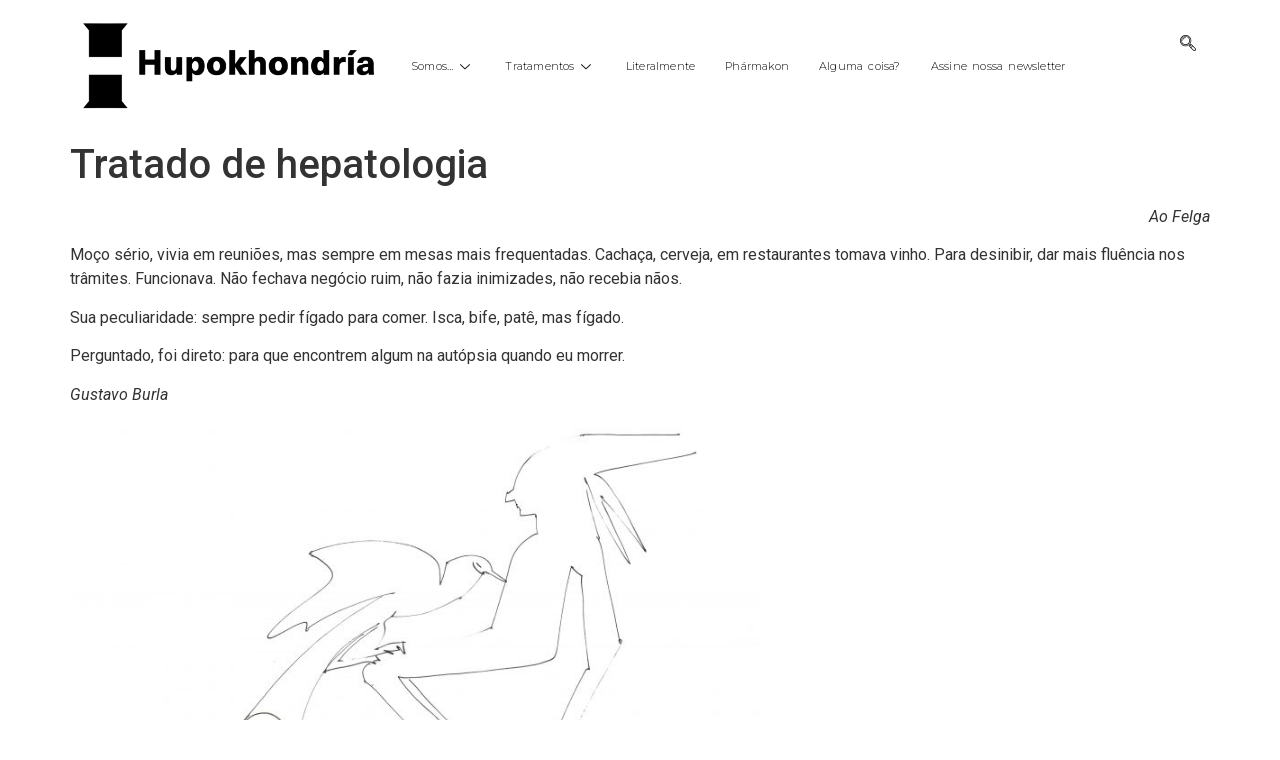

--- FILE ---
content_type: text/html; charset=UTF-8
request_url: https://hupokhondria.com/2019/02/18/tratado-de-hepatologia/
body_size: 10247
content:

<!DOCTYPE html>
<html lang="pt-BR">

<head>
	<meta charset="UTF-8">
	<meta name="viewport" content="width=device-width, initial-scale=1.0" />
		<title>Tratado de hepatologia &#8211; Hupokhondría</title>
<meta name='robots' content='max-image-preview:large' />
	<style>img:is([sizes="auto" i], [sizes^="auto," i]) { contain-intrinsic-size: 3000px 1500px }</style>
	<link rel="alternate" type="application/rss+xml" title="Feed para Hupokhondría &raquo;" href="https://hupokhondria.com/feed/" />
<link rel="alternate" type="application/rss+xml" title="Feed de comentários para Hupokhondría &raquo;" href="https://hupokhondria.com/comments/feed/" />
		<!-- This site uses the Google Analytics by ExactMetrics plugin v8.5.3 - Using Analytics tracking - https://www.exactmetrics.com/ -->
		<!-- Note: ExactMetrics is not currently configured on this site. The site owner needs to authenticate with Google Analytics in the ExactMetrics settings panel. -->
					<!-- No tracking code set -->
				<!-- / Google Analytics by ExactMetrics -->
		<script>
window._wpemojiSettings = {"baseUrl":"https:\/\/s.w.org\/images\/core\/emoji\/15.0.3\/72x72\/","ext":".png","svgUrl":"https:\/\/s.w.org\/images\/core\/emoji\/15.0.3\/svg\/","svgExt":".svg","source":{"concatemoji":"https:\/\/hupokhondria.com\/wp-includes\/js\/wp-emoji-release.min.js?ver=6.7.4"}};
/*! This file is auto-generated */
!function(i,n){var o,s,e;function c(e){try{var t={supportTests:e,timestamp:(new Date).valueOf()};sessionStorage.setItem(o,JSON.stringify(t))}catch(e){}}function p(e,t,n){e.clearRect(0,0,e.canvas.width,e.canvas.height),e.fillText(t,0,0);var t=new Uint32Array(e.getImageData(0,0,e.canvas.width,e.canvas.height).data),r=(e.clearRect(0,0,e.canvas.width,e.canvas.height),e.fillText(n,0,0),new Uint32Array(e.getImageData(0,0,e.canvas.width,e.canvas.height).data));return t.every(function(e,t){return e===r[t]})}function u(e,t,n){switch(t){case"flag":return n(e,"\ud83c\udff3\ufe0f\u200d\u26a7\ufe0f","\ud83c\udff3\ufe0f\u200b\u26a7\ufe0f")?!1:!n(e,"\ud83c\uddfa\ud83c\uddf3","\ud83c\uddfa\u200b\ud83c\uddf3")&&!n(e,"\ud83c\udff4\udb40\udc67\udb40\udc62\udb40\udc65\udb40\udc6e\udb40\udc67\udb40\udc7f","\ud83c\udff4\u200b\udb40\udc67\u200b\udb40\udc62\u200b\udb40\udc65\u200b\udb40\udc6e\u200b\udb40\udc67\u200b\udb40\udc7f");case"emoji":return!n(e,"\ud83d\udc26\u200d\u2b1b","\ud83d\udc26\u200b\u2b1b")}return!1}function f(e,t,n){var r="undefined"!=typeof WorkerGlobalScope&&self instanceof WorkerGlobalScope?new OffscreenCanvas(300,150):i.createElement("canvas"),a=r.getContext("2d",{willReadFrequently:!0}),o=(a.textBaseline="top",a.font="600 32px Arial",{});return e.forEach(function(e){o[e]=t(a,e,n)}),o}function t(e){var t=i.createElement("script");t.src=e,t.defer=!0,i.head.appendChild(t)}"undefined"!=typeof Promise&&(o="wpEmojiSettingsSupports",s=["flag","emoji"],n.supports={everything:!0,everythingExceptFlag:!0},e=new Promise(function(e){i.addEventListener("DOMContentLoaded",e,{once:!0})}),new Promise(function(t){var n=function(){try{var e=JSON.parse(sessionStorage.getItem(o));if("object"==typeof e&&"number"==typeof e.timestamp&&(new Date).valueOf()<e.timestamp+604800&&"object"==typeof e.supportTests)return e.supportTests}catch(e){}return null}();if(!n){if("undefined"!=typeof Worker&&"undefined"!=typeof OffscreenCanvas&&"undefined"!=typeof URL&&URL.createObjectURL&&"undefined"!=typeof Blob)try{var e="postMessage("+f.toString()+"("+[JSON.stringify(s),u.toString(),p.toString()].join(",")+"));",r=new Blob([e],{type:"text/javascript"}),a=new Worker(URL.createObjectURL(r),{name:"wpTestEmojiSupports"});return void(a.onmessage=function(e){c(n=e.data),a.terminate(),t(n)})}catch(e){}c(n=f(s,u,p))}t(n)}).then(function(e){for(var t in e)n.supports[t]=e[t],n.supports.everything=n.supports.everything&&n.supports[t],"flag"!==t&&(n.supports.everythingExceptFlag=n.supports.everythingExceptFlag&&n.supports[t]);n.supports.everythingExceptFlag=n.supports.everythingExceptFlag&&!n.supports.flag,n.DOMReady=!1,n.readyCallback=function(){n.DOMReady=!0}}).then(function(){return e}).then(function(){var e;n.supports.everything||(n.readyCallback(),(e=n.source||{}).concatemoji?t(e.concatemoji):e.wpemoji&&e.twemoji&&(t(e.twemoji),t(e.wpemoji)))}))}((window,document),window._wpemojiSettings);
</script>

<link rel='stylesheet' id='elementor-frontend-css' href='https://hupokhondria.com/wp-content/plugins/elementor/assets/css/frontend.min.css?ver=3.26.3' media='all' />
<link rel='stylesheet' id='elementor-post-3643-css' href='https://hupokhondria.com/wp-content/uploads/elementor/css/post-3643.css?ver=1767746728' media='all' />
<link rel='stylesheet' id='elementor-post-3656-css' href='https://hupokhondria.com/wp-content/uploads/elementor/css/post-3656.css?ver=1767746728' media='all' />
<style id='wp-emoji-styles-inline-css'>

	img.wp-smiley, img.emoji {
		display: inline !important;
		border: none !important;
		box-shadow: none !important;
		height: 1em !important;
		width: 1em !important;
		margin: 0 0.07em !important;
		vertical-align: -0.1em !important;
		background: none !important;
		padding: 0 !important;
	}
</style>
<link rel='stylesheet' id='wp-block-library-css' href='https://hupokhondria.com/wp-includes/css/dist/block-library/style.min.css?ver=6.7.4' media='all' />
<style id='global-styles-inline-css'>
:root{--wp--preset--aspect-ratio--square: 1;--wp--preset--aspect-ratio--4-3: 4/3;--wp--preset--aspect-ratio--3-4: 3/4;--wp--preset--aspect-ratio--3-2: 3/2;--wp--preset--aspect-ratio--2-3: 2/3;--wp--preset--aspect-ratio--16-9: 16/9;--wp--preset--aspect-ratio--9-16: 9/16;--wp--preset--color--black: #000000;--wp--preset--color--cyan-bluish-gray: #abb8c3;--wp--preset--color--white: #ffffff;--wp--preset--color--pale-pink: #f78da7;--wp--preset--color--vivid-red: #cf2e2e;--wp--preset--color--luminous-vivid-orange: #ff6900;--wp--preset--color--luminous-vivid-amber: #fcb900;--wp--preset--color--light-green-cyan: #7bdcb5;--wp--preset--color--vivid-green-cyan: #00d084;--wp--preset--color--pale-cyan-blue: #8ed1fc;--wp--preset--color--vivid-cyan-blue: #0693e3;--wp--preset--color--vivid-purple: #9b51e0;--wp--preset--gradient--vivid-cyan-blue-to-vivid-purple: linear-gradient(135deg,rgba(6,147,227,1) 0%,rgb(155,81,224) 100%);--wp--preset--gradient--light-green-cyan-to-vivid-green-cyan: linear-gradient(135deg,rgb(122,220,180) 0%,rgb(0,208,130) 100%);--wp--preset--gradient--luminous-vivid-amber-to-luminous-vivid-orange: linear-gradient(135deg,rgba(252,185,0,1) 0%,rgba(255,105,0,1) 100%);--wp--preset--gradient--luminous-vivid-orange-to-vivid-red: linear-gradient(135deg,rgba(255,105,0,1) 0%,rgb(207,46,46) 100%);--wp--preset--gradient--very-light-gray-to-cyan-bluish-gray: linear-gradient(135deg,rgb(238,238,238) 0%,rgb(169,184,195) 100%);--wp--preset--gradient--cool-to-warm-spectrum: linear-gradient(135deg,rgb(74,234,220) 0%,rgb(151,120,209) 20%,rgb(207,42,186) 40%,rgb(238,44,130) 60%,rgb(251,105,98) 80%,rgb(254,248,76) 100%);--wp--preset--gradient--blush-light-purple: linear-gradient(135deg,rgb(255,206,236) 0%,rgb(152,150,240) 100%);--wp--preset--gradient--blush-bordeaux: linear-gradient(135deg,rgb(254,205,165) 0%,rgb(254,45,45) 50%,rgb(107,0,62) 100%);--wp--preset--gradient--luminous-dusk: linear-gradient(135deg,rgb(255,203,112) 0%,rgb(199,81,192) 50%,rgb(65,88,208) 100%);--wp--preset--gradient--pale-ocean: linear-gradient(135deg,rgb(255,245,203) 0%,rgb(182,227,212) 50%,rgb(51,167,181) 100%);--wp--preset--gradient--electric-grass: linear-gradient(135deg,rgb(202,248,128) 0%,rgb(113,206,126) 100%);--wp--preset--gradient--midnight: linear-gradient(135deg,rgb(2,3,129) 0%,rgb(40,116,252) 100%);--wp--preset--font-size--small: 13px;--wp--preset--font-size--medium: 20px;--wp--preset--font-size--large: 36px;--wp--preset--font-size--x-large: 42px;--wp--preset--spacing--20: 0.44rem;--wp--preset--spacing--30: 0.67rem;--wp--preset--spacing--40: 1rem;--wp--preset--spacing--50: 1.5rem;--wp--preset--spacing--60: 2.25rem;--wp--preset--spacing--70: 3.38rem;--wp--preset--spacing--80: 5.06rem;--wp--preset--shadow--natural: 6px 6px 9px rgba(0, 0, 0, 0.2);--wp--preset--shadow--deep: 12px 12px 50px rgba(0, 0, 0, 0.4);--wp--preset--shadow--sharp: 6px 6px 0px rgba(0, 0, 0, 0.2);--wp--preset--shadow--outlined: 6px 6px 0px -3px rgba(255, 255, 255, 1), 6px 6px rgba(0, 0, 0, 1);--wp--preset--shadow--crisp: 6px 6px 0px rgba(0, 0, 0, 1);}:root { --wp--style--global--content-size: 800px;--wp--style--global--wide-size: 1200px; }:where(body) { margin: 0; }.wp-site-blocks > .alignleft { float: left; margin-right: 2em; }.wp-site-blocks > .alignright { float: right; margin-left: 2em; }.wp-site-blocks > .aligncenter { justify-content: center; margin-left: auto; margin-right: auto; }:where(.wp-site-blocks) > * { margin-block-start: 24px; margin-block-end: 0; }:where(.wp-site-blocks) > :first-child { margin-block-start: 0; }:where(.wp-site-blocks) > :last-child { margin-block-end: 0; }:root { --wp--style--block-gap: 24px; }:root :where(.is-layout-flow) > :first-child{margin-block-start: 0;}:root :where(.is-layout-flow) > :last-child{margin-block-end: 0;}:root :where(.is-layout-flow) > *{margin-block-start: 24px;margin-block-end: 0;}:root :where(.is-layout-constrained) > :first-child{margin-block-start: 0;}:root :where(.is-layout-constrained) > :last-child{margin-block-end: 0;}:root :where(.is-layout-constrained) > *{margin-block-start: 24px;margin-block-end: 0;}:root :where(.is-layout-flex){gap: 24px;}:root :where(.is-layout-grid){gap: 24px;}.is-layout-flow > .alignleft{float: left;margin-inline-start: 0;margin-inline-end: 2em;}.is-layout-flow > .alignright{float: right;margin-inline-start: 2em;margin-inline-end: 0;}.is-layout-flow > .aligncenter{margin-left: auto !important;margin-right: auto !important;}.is-layout-constrained > .alignleft{float: left;margin-inline-start: 0;margin-inline-end: 2em;}.is-layout-constrained > .alignright{float: right;margin-inline-start: 2em;margin-inline-end: 0;}.is-layout-constrained > .aligncenter{margin-left: auto !important;margin-right: auto !important;}.is-layout-constrained > :where(:not(.alignleft):not(.alignright):not(.alignfull)){max-width: var(--wp--style--global--content-size);margin-left: auto !important;margin-right: auto !important;}.is-layout-constrained > .alignwide{max-width: var(--wp--style--global--wide-size);}body .is-layout-flex{display: flex;}.is-layout-flex{flex-wrap: wrap;align-items: center;}.is-layout-flex > :is(*, div){margin: 0;}body .is-layout-grid{display: grid;}.is-layout-grid > :is(*, div){margin: 0;}body{padding-top: 0px;padding-right: 0px;padding-bottom: 0px;padding-left: 0px;}a:where(:not(.wp-element-button)){text-decoration: underline;}:root :where(.wp-element-button, .wp-block-button__link){background-color: #32373c;border-width: 0;color: #fff;font-family: inherit;font-size: inherit;line-height: inherit;padding: calc(0.667em + 2px) calc(1.333em + 2px);text-decoration: none;}.has-black-color{color: var(--wp--preset--color--black) !important;}.has-cyan-bluish-gray-color{color: var(--wp--preset--color--cyan-bluish-gray) !important;}.has-white-color{color: var(--wp--preset--color--white) !important;}.has-pale-pink-color{color: var(--wp--preset--color--pale-pink) !important;}.has-vivid-red-color{color: var(--wp--preset--color--vivid-red) !important;}.has-luminous-vivid-orange-color{color: var(--wp--preset--color--luminous-vivid-orange) !important;}.has-luminous-vivid-amber-color{color: var(--wp--preset--color--luminous-vivid-amber) !important;}.has-light-green-cyan-color{color: var(--wp--preset--color--light-green-cyan) !important;}.has-vivid-green-cyan-color{color: var(--wp--preset--color--vivid-green-cyan) !important;}.has-pale-cyan-blue-color{color: var(--wp--preset--color--pale-cyan-blue) !important;}.has-vivid-cyan-blue-color{color: var(--wp--preset--color--vivid-cyan-blue) !important;}.has-vivid-purple-color{color: var(--wp--preset--color--vivid-purple) !important;}.has-black-background-color{background-color: var(--wp--preset--color--black) !important;}.has-cyan-bluish-gray-background-color{background-color: var(--wp--preset--color--cyan-bluish-gray) !important;}.has-white-background-color{background-color: var(--wp--preset--color--white) !important;}.has-pale-pink-background-color{background-color: var(--wp--preset--color--pale-pink) !important;}.has-vivid-red-background-color{background-color: var(--wp--preset--color--vivid-red) !important;}.has-luminous-vivid-orange-background-color{background-color: var(--wp--preset--color--luminous-vivid-orange) !important;}.has-luminous-vivid-amber-background-color{background-color: var(--wp--preset--color--luminous-vivid-amber) !important;}.has-light-green-cyan-background-color{background-color: var(--wp--preset--color--light-green-cyan) !important;}.has-vivid-green-cyan-background-color{background-color: var(--wp--preset--color--vivid-green-cyan) !important;}.has-pale-cyan-blue-background-color{background-color: var(--wp--preset--color--pale-cyan-blue) !important;}.has-vivid-cyan-blue-background-color{background-color: var(--wp--preset--color--vivid-cyan-blue) !important;}.has-vivid-purple-background-color{background-color: var(--wp--preset--color--vivid-purple) !important;}.has-black-border-color{border-color: var(--wp--preset--color--black) !important;}.has-cyan-bluish-gray-border-color{border-color: var(--wp--preset--color--cyan-bluish-gray) !important;}.has-white-border-color{border-color: var(--wp--preset--color--white) !important;}.has-pale-pink-border-color{border-color: var(--wp--preset--color--pale-pink) !important;}.has-vivid-red-border-color{border-color: var(--wp--preset--color--vivid-red) !important;}.has-luminous-vivid-orange-border-color{border-color: var(--wp--preset--color--luminous-vivid-orange) !important;}.has-luminous-vivid-amber-border-color{border-color: var(--wp--preset--color--luminous-vivid-amber) !important;}.has-light-green-cyan-border-color{border-color: var(--wp--preset--color--light-green-cyan) !important;}.has-vivid-green-cyan-border-color{border-color: var(--wp--preset--color--vivid-green-cyan) !important;}.has-pale-cyan-blue-border-color{border-color: var(--wp--preset--color--pale-cyan-blue) !important;}.has-vivid-cyan-blue-border-color{border-color: var(--wp--preset--color--vivid-cyan-blue) !important;}.has-vivid-purple-border-color{border-color: var(--wp--preset--color--vivid-purple) !important;}.has-vivid-cyan-blue-to-vivid-purple-gradient-background{background: var(--wp--preset--gradient--vivid-cyan-blue-to-vivid-purple) !important;}.has-light-green-cyan-to-vivid-green-cyan-gradient-background{background: var(--wp--preset--gradient--light-green-cyan-to-vivid-green-cyan) !important;}.has-luminous-vivid-amber-to-luminous-vivid-orange-gradient-background{background: var(--wp--preset--gradient--luminous-vivid-amber-to-luminous-vivid-orange) !important;}.has-luminous-vivid-orange-to-vivid-red-gradient-background{background: var(--wp--preset--gradient--luminous-vivid-orange-to-vivid-red) !important;}.has-very-light-gray-to-cyan-bluish-gray-gradient-background{background: var(--wp--preset--gradient--very-light-gray-to-cyan-bluish-gray) !important;}.has-cool-to-warm-spectrum-gradient-background{background: var(--wp--preset--gradient--cool-to-warm-spectrum) !important;}.has-blush-light-purple-gradient-background{background: var(--wp--preset--gradient--blush-light-purple) !important;}.has-blush-bordeaux-gradient-background{background: var(--wp--preset--gradient--blush-bordeaux) !important;}.has-luminous-dusk-gradient-background{background: var(--wp--preset--gradient--luminous-dusk) !important;}.has-pale-ocean-gradient-background{background: var(--wp--preset--gradient--pale-ocean) !important;}.has-electric-grass-gradient-background{background: var(--wp--preset--gradient--electric-grass) !important;}.has-midnight-gradient-background{background: var(--wp--preset--gradient--midnight) !important;}.has-small-font-size{font-size: var(--wp--preset--font-size--small) !important;}.has-medium-font-size{font-size: var(--wp--preset--font-size--medium) !important;}.has-large-font-size{font-size: var(--wp--preset--font-size--large) !important;}.has-x-large-font-size{font-size: var(--wp--preset--font-size--x-large) !important;}
:root :where(.wp-block-pullquote){font-size: 1.5em;line-height: 1.6;}
</style>
<link rel='stylesheet' id='hello-elementor-css' href='https://hupokhondria.com/wp-content/themes/hello-elementor/style.min.css?ver=3.3.0' media='all' />
<link rel='stylesheet' id='hello-elementor-theme-style-css' href='https://hupokhondria.com/wp-content/themes/hello-elementor/theme.min.css?ver=3.3.0' media='all' />
<link rel='stylesheet' id='hello-elementor-header-footer-css' href='https://hupokhondria.com/wp-content/themes/hello-elementor/header-footer.min.css?ver=3.3.0' media='all' />
<link rel='stylesheet' id='elementor-post-3628-css' href='https://hupokhondria.com/wp-content/uploads/elementor/css/post-3628.css?ver=1767746728' media='all' />
<link rel='stylesheet' id='ekit-widget-styles-css' href='https://hupokhondria.com/wp-content/plugins/elementskit-lite/widgets/init/assets/css/widget-styles.css?ver=3.5.2' media='all' />
<link rel='stylesheet' id='ekit-responsive-css' href='https://hupokhondria.com/wp-content/plugins/elementskit-lite/widgets/init/assets/css/responsive.css?ver=3.5.2' media='all' />
<link rel='stylesheet' id='ecs-styles-css' href='https://hupokhondria.com/wp-content/plugins/ele-custom-skin/assets/css/ecs-style.css?ver=3.1.9' media='all' />
<link rel='stylesheet' id='google-fonts-1-css' href='https://fonts.googleapis.com/css?family=Montserrat%3A100%2C100italic%2C200%2C200italic%2C300%2C300italic%2C400%2C400italic%2C500%2C500italic%2C600%2C600italic%2C700%2C700italic%2C800%2C800italic%2C900%2C900italic%7CPoppins%3A100%2C100italic%2C200%2C200italic%2C300%2C300italic%2C400%2C400italic%2C500%2C500italic%2C600%2C600italic%2C700%2C700italic%2C800%2C800italic%2C900%2C900italic%7CRoboto%3A100%2C100italic%2C200%2C200italic%2C300%2C300italic%2C400%2C400italic%2C500%2C500italic%2C600%2C600italic%2C700%2C700italic%2C800%2C800italic%2C900%2C900italic&#038;display=swap&#038;ver=6.7.4' media='all' />
<link rel='stylesheet' id='elementor-icons-ekiticons-css' href='https://hupokhondria.com/wp-content/plugins/elementskit-lite/modules/elementskit-icon-pack/assets/css/ekiticons.css?ver=3.5.2' media='all' />
<link rel="preconnect" href="https://fonts.gstatic.com/" crossorigin><script src="https://hupokhondria.com/wp-includes/js/jquery/jquery.min.js?ver=3.7.1" id="jquery-core-js"></script>
<script src="https://hupokhondria.com/wp-includes/js/jquery/jquery-migrate.min.js?ver=3.4.1" id="jquery-migrate-js"></script>
<script id="ecs_ajax_load-js-extra">
var ecs_ajax_params = {"ajaxurl":"https:\/\/hupokhondria.com\/wp-admin\/admin-ajax.php","posts":"{\"page\":0,\"year\":2019,\"monthnum\":2,\"day\":18,\"name\":\"tratado-de-hepatologia\",\"error\":\"\",\"m\":\"\",\"p\":0,\"post_parent\":\"\",\"subpost\":\"\",\"subpost_id\":\"\",\"attachment\":\"\",\"attachment_id\":0,\"pagename\":\"\",\"page_id\":0,\"second\":\"\",\"minute\":\"\",\"hour\":\"\",\"w\":0,\"category_name\":\"\",\"tag\":\"\",\"cat\":\"\",\"tag_id\":\"\",\"author\":\"\",\"author_name\":\"\",\"feed\":\"\",\"tb\":\"\",\"paged\":0,\"meta_key\":\"\",\"meta_value\":\"\",\"preview\":\"\",\"s\":\"\",\"sentence\":\"\",\"title\":\"\",\"fields\":\"\",\"menu_order\":\"\",\"embed\":\"\",\"category__in\":[],\"category__not_in\":[],\"category__and\":[],\"post__in\":[],\"post__not_in\":[],\"post_name__in\":[],\"tag__in\":[],\"tag__not_in\":[],\"tag__and\":[],\"tag_slug__in\":[],\"tag_slug__and\":[],\"post_parent__in\":[],\"post_parent__not_in\":[],\"author__in\":[],\"author__not_in\":[],\"search_columns\":[],\"ignore_sticky_posts\":false,\"suppress_filters\":false,\"cache_results\":true,\"update_post_term_cache\":true,\"update_menu_item_cache\":false,\"lazy_load_term_meta\":true,\"update_post_meta_cache\":true,\"post_type\":\"\",\"posts_per_page\":3,\"nopaging\":false,\"comments_per_page\":\"50\",\"no_found_rows\":false,\"order\":\"DESC\"}"};
</script>
<script src="https://hupokhondria.com/wp-content/plugins/ele-custom-skin/assets/js/ecs_ajax_pagination.js?ver=3.1.9" id="ecs_ajax_load-js"></script>
<script src="https://hupokhondria.com/wp-content/plugins/ele-custom-skin/assets/js/ecs.js?ver=3.1.9" id="ecs-script-js"></script>
<link rel="https://api.w.org/" href="https://hupokhondria.com/wp-json/" /><link rel="alternate" title="JSON" type="application/json" href="https://hupokhondria.com/wp-json/wp/v2/posts/2508" /><link rel="EditURI" type="application/rsd+xml" title="RSD" href="https://hupokhondria.com/xmlrpc.php?rsd" />
<meta name="generator" content="WordPress 6.7.4" />
<link rel="canonical" href="https://hupokhondria.com/2019/02/18/tratado-de-hepatologia/" />
<link rel='shortlink' href='https://hupokhondria.com/?p=2508' />
<link rel="alternate" title="oEmbed (JSON)" type="application/json+oembed" href="https://hupokhondria.com/wp-json/oembed/1.0/embed?url=https%3A%2F%2Fhupokhondria.com%2F2019%2F02%2F18%2Ftratado-de-hepatologia%2F" />
<link rel="alternate" title="oEmbed (XML)" type="text/xml+oembed" href="https://hupokhondria.com/wp-json/oembed/1.0/embed?url=https%3A%2F%2Fhupokhondria.com%2F2019%2F02%2F18%2Ftratado-de-hepatologia%2F&#038;format=xml" />
<meta name="generator" content="Elementor 3.26.3; features: e_font_icon_svg, additional_custom_breakpoints, e_element_cache; settings: css_print_method-external, google_font-enabled, font_display-swap">
			<style>
				.e-con.e-parent:nth-of-type(n+4):not(.e-lazyloaded):not(.e-no-lazyload),
				.e-con.e-parent:nth-of-type(n+4):not(.e-lazyloaded):not(.e-no-lazyload) * {
					background-image: none !important;
				}
				@media screen and (max-height: 1024px) {
					.e-con.e-parent:nth-of-type(n+3):not(.e-lazyloaded):not(.e-no-lazyload),
					.e-con.e-parent:nth-of-type(n+3):not(.e-lazyloaded):not(.e-no-lazyload) * {
						background-image: none !important;
					}
				}
				@media screen and (max-height: 640px) {
					.e-con.e-parent:nth-of-type(n+2):not(.e-lazyloaded):not(.e-no-lazyload),
					.e-con.e-parent:nth-of-type(n+2):not(.e-lazyloaded):not(.e-no-lazyload) * {
						background-image: none !important;
					}
				}
			</style>
			<link rel="icon" href="https://hupokhondria.com/wp-content/uploads/2016/03/cropped-Marca-branca-em-fundo-preto-grande-32x32.jpg" sizes="32x32" />
<link rel="icon" href="https://hupokhondria.com/wp-content/uploads/2016/03/cropped-Marca-branca-em-fundo-preto-grande-192x192.jpg" sizes="192x192" />
<link rel="apple-touch-icon" href="https://hupokhondria.com/wp-content/uploads/2016/03/cropped-Marca-branca-em-fundo-preto-grande-180x180.jpg" />
<meta name="msapplication-TileImage" content="https://hupokhondria.com/wp-content/uploads/2016/03/cropped-Marca-branca-em-fundo-preto-grande-270x270.jpg" />
</head>

<body data-rsssl=1 class="post-template-default single single-post postid-2508 single-format-standard wp-custom-logo wp-embed-responsive metaslider-plugin theme-default elementor-default elementor-kit-3628">

	
			<a class="skip-link screen-reader-text" href="#content">
			Skip to content		</a>
	
	
	<div class="ekit-template-content-markup ekit-template-content-header ekit-template-content-theme-support">
				<div data-elementor-type="wp-post" data-elementor-id="3643" class="elementor elementor-3643" data-elementor-post-type="elementskit_template">
				<div class="elementor-element elementor-element-7a88ddb e-flex e-con-boxed e-con e-parent" data-id="7a88ddb" data-element_type="container">
					<div class="e-con-inner">
		<div class="elementor-element elementor-element-9823529 e-con-full e-flex e-con e-child" data-id="9823529" data-element_type="container">
				<div class="elementor-element elementor-element-78e0adf elementor-widget elementor-widget-image" data-id="78e0adf" data-element_type="widget" data-widget_type="image.default">
				<div class="elementor-widget-container">
												<figure class="wp-caption">
											<a href="https://hupokhondria.com">
							<img fetchpriority="high" width="800" height="245" src="https://hupokhondria.com/wp-content/uploads/2025/04/DESIGN_SITE_HUPOKHONDRIA-1-1024x313.png" class="attachment-large size-large wp-image-3932" alt="" srcset="https://hupokhondria.com/wp-content/uploads/2025/04/DESIGN_SITE_HUPOKHONDRIA-1-1024x313.png 1024w, https://hupokhondria.com/wp-content/uploads/2025/04/DESIGN_SITE_HUPOKHONDRIA-1-300x92.png 300w, https://hupokhondria.com/wp-content/uploads/2025/04/DESIGN_SITE_HUPOKHONDRIA-1-768x234.png 768w, https://hupokhondria.com/wp-content/uploads/2025/04/DESIGN_SITE_HUPOKHONDRIA-1.png 1356w" sizes="(max-width: 800px) 100vw, 800px" />								</a>
											<figcaption class="widget-image-caption wp-caption-text"></figcaption>
										</figure>
									</div>
				</div>
				</div>
		<div class="elementor-element elementor-element-c1018e4 e-con-full e-flex e-con e-child" data-id="c1018e4" data-element_type="container">
				<div class="elementor-element elementor-element-cac645a elementor-widget__width-initial elementor-widget elementor-widget-ekit-nav-menu" data-id="cac645a" data-element_type="widget" data-widget_type="ekit-nav-menu.default">
				<div class="elementor-widget-container">
							<nav class="ekit-wid-con ekit_menu_responsive_tablet" 
			data-hamburger-icon="" 
			data-hamburger-icon-type="icon" 
			data-responsive-breakpoint="1024">
			            <button class="elementskit-menu-hamburger elementskit-menu-toggler"  type="button" aria-label="hamburger-icon">
                                    <span class="elementskit-menu-hamburger-icon"></span><span class="elementskit-menu-hamburger-icon"></span><span class="elementskit-menu-hamburger-icon"></span>
                            </button>
            <div id="ekit-megamenu-menu-1" class="elementskit-menu-container elementskit-menu-offcanvas-elements elementskit-navbar-nav-default ekit-nav-menu-one-page-no ekit-nav-dropdown-hover"><ul id="menu-menu-1" class="elementskit-navbar-nav elementskit-menu-po-left submenu-click-on-icon"><li id="menu-item-1682" class="menu-item menu-item-type-post_type menu-item-object-page menu-item-has-children menu-item-1682 nav-item elementskit-dropdown-has relative_position elementskit-dropdown-menu-default_width elementskit-mobile-builder-content" data-vertical-menu=750px><a href="https://hupokhondria.com/about/" class="ekit-menu-nav-link ekit-menu-dropdown-toggle">Somos…<i aria-hidden="true" class="icon icon-down-arrow1 elementskit-submenu-indicator"></i></a>
<ul class="elementskit-dropdown elementskit-submenu-panel">
	<li id="menu-item-1683" class="menu-item menu-item-type-post_type menu-item-object-page menu-item-1683 nav-item elementskit-mobile-builder-content" data-vertical-menu=750px><a href="https://hupokhondria.com/about/plantonistas/" class=" dropdown-item">Plantonistas</a></ul>
</li>
<li id="menu-item-2092" class="menu-item menu-item-type-post_type menu-item-object-page menu-item-has-children menu-item-2092 nav-item elementskit-dropdown-has relative_position elementskit-dropdown-menu-default_width elementskit-mobile-builder-content" data-vertical-menu=750px><a href="https://hupokhondria.com/tratamentos/" class="ekit-menu-nav-link ekit-menu-dropdown-toggle">Tratamentos<i aria-hidden="true" class="icon icon-down-arrow1 elementskit-submenu-indicator"></i></a>
<ul class="elementskit-dropdown elementskit-submenu-panel">
	<li id="menu-item-2090" class="menu-item menu-item-type-post_type menu-item-object-page menu-item-2090 nav-item elementskit-mobile-builder-content" data-vertical-menu=750px><a href="https://hupokhondria.com/livros/" class=" dropdown-item">Livros</a>	<li id="menu-item-2088" class="menu-item menu-item-type-post_type menu-item-object-page menu-item-2088 nav-item elementskit-mobile-builder-content" data-vertical-menu=750px><a href="https://hupokhondria.com/dramaturgia/" class=" dropdown-item">Dramaturgia</a>	<li id="menu-item-2091" class="menu-item menu-item-type-post_type menu-item-object-page menu-item-2091 nav-item elementskit-mobile-builder-content" data-vertical-menu=750px><a href="https://hupokhondria.com/pecas/" class=" dropdown-item">Peças</a>	<li id="menu-item-2089" class="menu-item menu-item-type-post_type menu-item-object-page menu-item-2089 nav-item elementskit-mobile-builder-content" data-vertical-menu=750px><a href="https://hupokhondria.com/filmes/" class=" dropdown-item">Filmes</a></ul>
</li>
<li id="menu-item-2854" class="menu-item menu-item-type-custom menu-item-object-custom menu-item-2854 nav-item elementskit-mobile-builder-content" data-vertical-menu=750px><a target="_blank" href="https://medium.com/literalmente" class="ekit-menu-nav-link">Literalmente</a></li>
<li id="menu-item-2857" class="menu-item menu-item-type-custom menu-item-object-custom menu-item-2857 nav-item elementskit-mobile-builder-content" data-vertical-menu=750px><a target="_blank" href="https://anchor.fm/hupokhondria" class="ekit-menu-nav-link">Phármakon</a></li>
<li id="menu-item-1728" class="menu-item menu-item-type-post_type menu-item-object-page menu-item-1728 nav-item elementskit-mobile-builder-content" data-vertical-menu=750px><a href="https://hupokhondria.com/alguma-coisa/" class="ekit-menu-nav-link">Alguma coisa?</a></li>
<li id="menu-item-3642" class="menu-item menu-item-type-post_type menu-item-object-page menu-item-3642 nav-item elementskit-mobile-builder-content" data-vertical-menu=750px><a href="https://hupokhondria.com/assine-nossa-newsletter/" class="ekit-menu-nav-link">Assine nossa newsletter</a></li>
</ul><div class="elementskit-nav-identity-panel"><button class="elementskit-menu-close elementskit-menu-toggler" type="button">X</button></div></div>			
			<div class="elementskit-menu-overlay elementskit-menu-offcanvas-elements elementskit-menu-toggler ekit-nav-menu--overlay"></div>        </nav>
						</div>
				</div>
				</div>
		<div class="elementor-element elementor-element-a9bfd5e e-con-full e-flex e-con e-child" data-id="a9bfd5e" data-element_type="container">
				<div class="elementor-element elementor-element-045f2b8 elementor-widget elementor-widget-elementskit-header-search" data-id="045f2b8" data-element_type="widget" data-widget_type="elementskit-header-search.default">
				<div class="elementor-widget-container">
					<div class="ekit-wid-con" >        <a href="#ekit_modal-popup-045f2b8" class="ekit_navsearch-button ekit-modal-popup" aria-label="navsearch-button">
            <i aria-hidden="true" class="icon icon-search"></i>        </a>
        <!-- language switcher strart -->
        <!-- xs modal -->
        <div class="zoom-anim-dialog mfp-hide ekit_modal-searchPanel" id="ekit_modal-popup-045f2b8">
            <div class="ekit-search-panel">
            <!-- Polylang search - thanks to Alain Melsens -->
                <form role="search" method="get" class="ekit-search-group" action="https://hupokhondria.com/">
                    <input type="search" class="ekit_search-field" aria-label="search-form" placeholder="Search..." value="" name="s">
					<button type="submit" class="ekit_search-button" aria-label="search-button">
                        <i aria-hidden="true" class="icon icon-search"></i>                    </button>
                </form>
            </div>
        </div><!-- End xs modal -->
        <!-- end language switcher strart -->
        </div>				</div>
				</div>
				</div>
					</div>
				</div>
				</div>
			</div>

	
<main id="content" class="site-main post-2508 post type-post status-publish format-standard hentry category-gustavo-burla">

			<div class="page-header">
			<h1 class="entry-title">Tratado de hepatologia</h1>		</div>
	
	<div class="page-content">
		<p style="text-align: right;"><i>Ao Felga</i></p>
<p>Moço sério, vivia em reuniões, mas sempre em mesas mais frequentadas. Cachaça, cerveja, em restaurantes tomava vinho. Para desinibir, dar mais fluência nos trâmites. Funcionava. Não fechava negócio ruim, não fazia inimizades, não recebia nãos.</p>
<p>Sua peculiaridade: sempre pedir fígado para comer. Isca, bife, patê, mas fígado.</p>
<p>Perguntado, foi direto: para que encontrem algum na autópsia quando eu morrer.</p>
<p><em>Gustavo Burla</em></p>
<p><img decoding="async" class="alignnone wp-image-2509 size-large" src="https://hupokhondria.com/wp-content/uploads/2019/02/2019-07-Tratrado-de-hepatologia-1024x582.jpg" alt="" width="692" height="393" srcset="https://hupokhondria.com/wp-content/uploads/2019/02/2019-07-Tratrado-de-hepatologia-1024x582.jpg 1024w, https://hupokhondria.com/wp-content/uploads/2019/02/2019-07-Tratrado-de-hepatologia-300x170.jpg 300w, https://hupokhondria.com/wp-content/uploads/2019/02/2019-07-Tratrado-de-hepatologia-768x436.jpg 768w" sizes="(max-width: 692px) 100vw, 692px" /></p>

		
			</div>

	
</main>

	<div class="ekit-template-content-markup ekit-template-content-footer ekit-template-content-theme-support">
		<div data-elementor-type="wp-post" data-elementor-id="3656" class="elementor elementor-3656" data-elementor-post-type="elementskit_template">
				<div class="elementor-element elementor-element-13d4477 e-flex e-con-boxed e-con e-parent" data-id="13d4477" data-element_type="container" data-settings="{&quot;background_background&quot;:&quot;classic&quot;}">
					<div class="e-con-inner">
		<div class="elementor-element elementor-element-02b3d1d e-con-full e-flex e-con e-child" data-id="02b3d1d" data-element_type="container">
				</div>
		<div class="elementor-element elementor-element-4eacbab e-con-full e-flex e-con e-child" data-id="4eacbab" data-element_type="container">
				<div class="elementor-element elementor-element-2677e1a elementor-widget elementor-widget-image" data-id="2677e1a" data-element_type="widget" data-widget_type="image.default">
				<div class="elementor-widget-container">
																<a href="https://hupokhondria.com/">
							<img width="800" height="250" src="https://hupokhondria.com/wp-content/uploads/2025/04/DESIGN_SITE_HUPOKHONDRIA-11-1-1024x320.png" class="attachment-large size-large wp-image-3830" alt="" srcset="https://hupokhondria.com/wp-content/uploads/2025/04/DESIGN_SITE_HUPOKHONDRIA-11-1-1024x320.png 1024w, https://hupokhondria.com/wp-content/uploads/2025/04/DESIGN_SITE_HUPOKHONDRIA-11-1-300x94.png 300w, https://hupokhondria.com/wp-content/uploads/2025/04/DESIGN_SITE_HUPOKHONDRIA-11-1-768x240.png 768w, https://hupokhondria.com/wp-content/uploads/2025/04/DESIGN_SITE_HUPOKHONDRIA-11-1-1536x480.png 1536w, https://hupokhondria.com/wp-content/uploads/2025/04/DESIGN_SITE_HUPOKHONDRIA-11-1.png 1920w" sizes="(max-width: 800px) 100vw, 800px" />								</a>
															</div>
				</div>
				</div>
		<div class="elementor-element elementor-element-a2843dd e-con-full e-flex e-con e-child" data-id="a2843dd" data-element_type="container">
				</div>
					</div>
				</div>
				</div>
		</div>
			<script type='text/javascript'>
				const lazyloadRunObserver = () => {
					const lazyloadBackgrounds = document.querySelectorAll( `.e-con.e-parent:not(.e-lazyloaded)` );
					const lazyloadBackgroundObserver = new IntersectionObserver( ( entries ) => {
						entries.forEach( ( entry ) => {
							if ( entry.isIntersecting ) {
								let lazyloadBackground = entry.target;
								if( lazyloadBackground ) {
									lazyloadBackground.classList.add( 'e-lazyloaded' );
								}
								lazyloadBackgroundObserver.unobserve( entry.target );
							}
						});
					}, { rootMargin: '200px 0px 200px 0px' } );
					lazyloadBackgrounds.forEach( ( lazyloadBackground ) => {
						lazyloadBackgroundObserver.observe( lazyloadBackground );
					} );
				};
				const events = [
					'DOMContentLoaded',
					'elementor/lazyload/observe',
				];
				events.forEach( ( event ) => {
					document.addEventListener( event, lazyloadRunObserver );
				} );
			</script>
			<link rel='stylesheet' id='widget-image-css' href='https://hupokhondria.com/wp-content/plugins/elementor/assets/css/widget-image.min.css?ver=3.26.3' media='all' />
<script src="https://hupokhondria.com/wp-content/themes/hello-elementor/assets/js/hello-frontend.min.js?ver=3.3.0" id="hello-theme-frontend-js"></script>
<script src="https://hupokhondria.com/wp-content/plugins/elementskit-lite/libs/framework/assets/js/frontend-script.js?ver=3.5.2" id="elementskit-framework-js-frontend-js"></script>
<script id="elementskit-framework-js-frontend-js-after">
		var elementskit = {
			resturl: 'https://hupokhondria.com/wp-json/elementskit/v1/',
		}

		
</script>
<script src="https://hupokhondria.com/wp-content/plugins/elementskit-lite/widgets/init/assets/js/widget-scripts.js?ver=3.5.2" id="ekit-widget-scripts-js"></script>
<script src="https://hupokhondria.com/wp-content/plugins/elementor-pro/assets/js/webpack-pro.runtime.min.js?ver=3.26.0" id="elementor-pro-webpack-runtime-js"></script>
<script src="https://hupokhondria.com/wp-content/plugins/elementor/assets/js/webpack.runtime.min.js?ver=3.26.3" id="elementor-webpack-runtime-js"></script>
<script src="https://hupokhondria.com/wp-content/plugins/elementor/assets/js/frontend-modules.min.js?ver=3.26.3" id="elementor-frontend-modules-js"></script>
<script src="https://hupokhondria.com/wp-includes/js/dist/hooks.min.js?ver=4d63a3d491d11ffd8ac6" id="wp-hooks-js"></script>
<script src="https://hupokhondria.com/wp-includes/js/dist/i18n.min.js?ver=5e580eb46a90c2b997e6" id="wp-i18n-js"></script>
<script id="wp-i18n-js-after">
wp.i18n.setLocaleData( { 'text direction\u0004ltr': [ 'ltr' ] } );
</script>
<script id="elementor-pro-frontend-js-before">
var ElementorProFrontendConfig = {"ajaxurl":"https:\/\/hupokhondria.com\/wp-admin\/admin-ajax.php","nonce":"96bc32d80b","urls":{"assets":"https:\/\/hupokhondria.com\/wp-content\/plugins\/elementor-pro\/assets\/","rest":"https:\/\/hupokhondria.com\/wp-json\/"},"settings":{"lazy_load_background_images":true},"popup":{"hasPopUps":false},"shareButtonsNetworks":{"facebook":{"title":"Facebook","has_counter":true},"twitter":{"title":"Twitter"},"linkedin":{"title":"LinkedIn","has_counter":true},"pinterest":{"title":"Pinterest","has_counter":true},"reddit":{"title":"Reddit","has_counter":true},"vk":{"title":"VK","has_counter":true},"odnoklassniki":{"title":"OK","has_counter":true},"tumblr":{"title":"Tumblr"},"digg":{"title":"Digg"},"skype":{"title":"Skype"},"stumbleupon":{"title":"StumbleUpon","has_counter":true},"mix":{"title":"Mix"},"telegram":{"title":"Telegram"},"pocket":{"title":"Pocket","has_counter":true},"xing":{"title":"XING","has_counter":true},"whatsapp":{"title":"WhatsApp"},"email":{"title":"Email"},"print":{"title":"Print"},"x-twitter":{"title":"X"},"threads":{"title":"Threads"}},"facebook_sdk":{"lang":"pt_BR","app_id":""},"lottie":{"defaultAnimationUrl":"https:\/\/hupokhondria.com\/wp-content\/plugins\/elementor-pro\/modules\/lottie\/assets\/animations\/default.json"}};
</script>
<script src="https://hupokhondria.com/wp-content/plugins/elementor-pro/assets/js/frontend.min.js?ver=3.26.0" id="elementor-pro-frontend-js"></script>
<script src="https://hupokhondria.com/wp-includes/js/jquery/ui/core.min.js?ver=1.13.3" id="jquery-ui-core-js"></script>
<script id="elementor-frontend-js-before">
var elementorFrontendConfig = {"environmentMode":{"edit":false,"wpPreview":false,"isScriptDebug":false},"i18n":{"shareOnFacebook":"Compartilhar no Facebook","shareOnTwitter":"Compartilhar no Twitter","pinIt":"Fixar","download":"Baixar","downloadImage":"Baixar imagem","fullscreen":"Tela cheia","zoom":"Zoom","share":"Compartilhar","playVideo":"Reproduzir v\u00eddeo","previous":"Anterior","next":"Pr\u00f3ximo","close":"Fechar","a11yCarouselPrevSlideMessage":"Slide anterior","a11yCarouselNextSlideMessage":"Pr\u00f3ximo slide","a11yCarouselFirstSlideMessage":"Este \u00e9 o primeiro slide","a11yCarouselLastSlideMessage":"Este \u00e9 o \u00faltimo slide","a11yCarouselPaginationBulletMessage":"Ir para o slide"},"is_rtl":false,"breakpoints":{"xs":0,"sm":480,"md":768,"lg":1025,"xl":1440,"xxl":1600},"responsive":{"breakpoints":{"mobile":{"label":"Dispositivos m\u00f3veis no modo retrato","value":767,"default_value":767,"direction":"max","is_enabled":true},"mobile_extra":{"label":"Dispositivos m\u00f3veis no modo paisagem","value":880,"default_value":880,"direction":"max","is_enabled":false},"tablet":{"label":"Tablet no modo retrato","value":1024,"default_value":1024,"direction":"max","is_enabled":true},"tablet_extra":{"label":"Tablet no modo paisagem","value":1200,"default_value":1200,"direction":"max","is_enabled":false},"laptop":{"label":"Notebook","value":1366,"default_value":1366,"direction":"max","is_enabled":false},"widescreen":{"label":"Tela ampla (widescreen)","value":2400,"default_value":2400,"direction":"min","is_enabled":false}},"hasCustomBreakpoints":false},"version":"3.26.3","is_static":false,"experimentalFeatures":{"e_font_icon_svg":true,"additional_custom_breakpoints":true,"container":true,"e_swiper_latest":true,"e_nested_atomic_repeaters":true,"e_onboarding":true,"e_css_smooth_scroll":true,"theme_builder_v2":true,"hello-theme-header-footer":true,"home_screen":true,"nested-elements":true,"editor_v2":true,"e_element_cache":true,"link-in-bio":true,"floating-buttons":true,"launchpad-checklist":true},"urls":{"assets":"https:\/\/hupokhondria.com\/wp-content\/plugins\/elementor\/assets\/","ajaxurl":"https:\/\/hupokhondria.com\/wp-admin\/admin-ajax.php","uploadUrl":"https:\/\/hupokhondria.com\/wp-content\/uploads"},"nonces":{"floatingButtonsClickTracking":"bda5c09a92"},"swiperClass":"swiper","settings":{"page":[],"editorPreferences":[]},"kit":{"active_breakpoints":["viewport_mobile","viewport_tablet"],"global_image_lightbox":"yes","lightbox_enable_counter":"yes","lightbox_enable_fullscreen":"yes","lightbox_enable_zoom":"yes","lightbox_enable_share":"yes","lightbox_title_src":"title","lightbox_description_src":"description","hello_header_logo_type":"logo","hello_header_menu_layout":"horizontal","hello_footer_logo_type":"logo"},"post":{"id":2508,"title":"Tratado%20de%20hepatologia%20%E2%80%93%20Hupokhondr%C3%ADa","excerpt":"","featuredImage":false}};
</script>
<script src="https://hupokhondria.com/wp-content/plugins/elementor/assets/js/frontend.min.js?ver=3.26.3" id="elementor-frontend-js"></script>
<script src="https://hupokhondria.com/wp-content/plugins/elementor-pro/assets/js/elements-handlers.min.js?ver=3.26.0" id="pro-elements-handlers-js"></script>
<script src="https://hupokhondria.com/wp-content/plugins/elementskit-lite/widgets/init/assets/js/animate-circle.min.js?ver=3.5.2" id="animate-circle-js"></script>
<script id="elementskit-elementor-js-extra">
var ekit_config = {"ajaxurl":"https:\/\/hupokhondria.com\/wp-admin\/admin-ajax.php","nonce":"f54de9f3cf"};
</script>
<script src="https://hupokhondria.com/wp-content/plugins/elementskit-lite/widgets/init/assets/js/elementor.js?ver=3.5.2" id="elementskit-elementor-js"></script>

</body>
</html>


<!-- Page supported by LiteSpeed Cache 7.7 on 2026-01-19 01:21:08 -->

--- FILE ---
content_type: text/css
request_url: https://hupokhondria.com/wp-content/uploads/elementor/css/post-3643.css?ver=1767746728
body_size: 1011
content:
.elementor-3643 .elementor-element.elementor-element-7a88ddb{--display:flex;--flex-direction:row;--container-widget-width:initial;--container-widget-height:100%;--container-widget-flex-grow:1;--container-widget-align-self:stretch;--flex-wrap-mobile:wrap;--gap:0px 0px;--row-gap:0px;--column-gap:0px;}.elementor-3643 .elementor-element.elementor-element-9823529{--display:flex;--flex-direction:column;--container-widget-width:100%;--container-widget-height:initial;--container-widget-flex-grow:0;--container-widget-align-self:initial;--flex-wrap-mobile:wrap;--justify-content:center;--gap:0px 0px;--row-gap:0px;--column-gap:0px;}.elementor-widget-image .widget-image-caption{color:var( --e-global-color-text );font-family:var( --e-global-typography-text-font-family ), Sans-serif;font-weight:var( --e-global-typography-text-font-weight );}.elementor-3643 .elementor-element.elementor-element-78e0adf{text-align:center;}.elementor-3643 .elementor-element.elementor-element-78e0adf img{width:100%;}.elementor-3643 .elementor-element.elementor-element-c1018e4{--display:flex;--flex-direction:row;--container-widget-width:calc( ( 1 - var( --container-widget-flex-grow ) ) * 100% );--container-widget-height:100%;--container-widget-flex-grow:1;--container-widget-align-self:stretch;--flex-wrap-mobile:wrap;--align-items:center;}.elementor-3643 .elementor-element.elementor-element-cac645a{width:var( --container-widget-width, 102.407% );max-width:102.407%;--container-widget-width:102.407%;--container-widget-flex-grow:0;}.elementor-3643 .elementor-element.elementor-element-cac645a.elementor-element{--flex-grow:0;--flex-shrink:0;}.elementor-3643 .elementor-element.elementor-element-cac645a .elementskit-menu-container{height:93px;max-width:700px;border-radius:-2px -2px -2px -2px;}.elementor-3643 .elementor-element.elementor-element-cac645a .elementskit-nav-identity-panel{padding:0px 0px 0px 0px;}.elementor-3643 .elementor-element.elementor-element-cac645a .elementskit-navbar-nav li a .ekit-menu-icon{padding:-2px -2px -2px -2px;}.elementor-3643 .elementor-element.elementor-element-cac645a .elementskit-navbar-nav > li > a{font-family:"Montserrat", Sans-serif;font-size:11px;font-weight:300;text-transform:none;line-height:1px;letter-spacing:0.2px;word-spacing:2px;color:#000000;border-radius:2px 2px 2px 2px;padding:0px 15px 0px 15px;}.elementor-3643 .elementor-element.elementor-element-cac645a .elementskit-navbar-nav > li > a:hover{color:#707070;}.elementor-3643 .elementor-element.elementor-element-cac645a .elementskit-navbar-nav > li > a:focus{color:#707070;}.elementor-3643 .elementor-element.elementor-element-cac645a .elementskit-navbar-nav > li > a:active{color:#707070;}.elementor-3643 .elementor-element.elementor-element-cac645a .elementskit-navbar-nav > li:hover > a{color:#707070;}.elementor-3643 .elementor-element.elementor-element-cac645a .elementskit-navbar-nav > li:hover > a .elementskit-submenu-indicator{color:#707070;}.elementor-3643 .elementor-element.elementor-element-cac645a .elementskit-navbar-nav > li > a:hover .elementskit-submenu-indicator{color:#707070;}.elementor-3643 .elementor-element.elementor-element-cac645a .elementskit-navbar-nav > li > a:focus .elementskit-submenu-indicator{color:#707070;}.elementor-3643 .elementor-element.elementor-element-cac645a .elementskit-navbar-nav > li > a:active .elementskit-submenu-indicator{color:#707070;}.elementor-3643 .elementor-element.elementor-element-cac645a .elementskit-navbar-nav > li.current-menu-item > a{color:var( --e-global-color-9497043 );}.elementor-3643 .elementor-element.elementor-element-cac645a .elementskit-navbar-nav > li.current-menu-ancestor > a{color:var( --e-global-color-9497043 );}.elementor-3643 .elementor-element.elementor-element-cac645a .elementskit-navbar-nav > li.current-menu-ancestor > a .elementskit-submenu-indicator{color:var( --e-global-color-9497043 );}.elementor-3643 .elementor-element.elementor-element-cac645a .elementskit-navbar-nav > li > a .elementskit-submenu-indicator{font-size:10px;color:#101010;fill:#101010;}.elementor-3643 .elementor-element.elementor-element-cac645a .elementskit-navbar-nav > li > a .ekit-submenu-indicator-icon{font-size:10px;color:#101010;fill:#101010;}.elementor-3643 .elementor-element.elementor-element-cac645a .elementskit-navbar-nav .elementskit-submenu-panel > li > a{padding:15px 15px 15px 15px;color:#000000;}.elementor-3643 .elementor-element.elementor-element-cac645a .elementskit-navbar-nav .elementskit-submenu-panel > li > a:hover{color:#707070;}.elementor-3643 .elementor-element.elementor-element-cac645a .elementskit-navbar-nav .elementskit-submenu-panel > li > a:focus{color:#707070;}.elementor-3643 .elementor-element.elementor-element-cac645a .elementskit-navbar-nav .elementskit-submenu-panel > li > a:active{color:#707070;}.elementor-3643 .elementor-element.elementor-element-cac645a .elementskit-navbar-nav .elementskit-submenu-panel > li:hover > a{color:#707070;}.elementor-3643 .elementor-element.elementor-element-cac645a .elementskit-navbar-nav .elementskit-submenu-panel > li.current-menu-item > a{color:#707070 !important;}.elementor-3643 .elementor-element.elementor-element-cac645a .elementskit-submenu-panel{padding:15px 0px 15px 0px;}.elementor-3643 .elementor-element.elementor-element-cac645a .elementskit-navbar-nav .elementskit-submenu-panel{border-radius:0px 0px 0px 0px;min-width:220px;}.elementor-3643 .elementor-element.elementor-element-cac645a .elementskit-menu-hamburger{float:right;width:45px;}.elementor-3643 .elementor-element.elementor-element-cac645a .elementskit-menu-hamburger .elementskit-menu-hamburger-icon{background-color:rgba(0, 0, 0, 0.5);}.elementor-3643 .elementor-element.elementor-element-cac645a .elementskit-menu-hamburger > .ekit-menu-icon{color:rgba(0, 0, 0, 0.5);}.elementor-3643 .elementor-element.elementor-element-cac645a .elementskit-menu-hamburger:hover .elementskit-menu-hamburger-icon{background-color:rgba(0, 0, 0, 0.5);}.elementor-3643 .elementor-element.elementor-element-cac645a .elementskit-menu-hamburger:hover > .ekit-menu-icon{color:rgba(0, 0, 0, 0.5);}.elementor-3643 .elementor-element.elementor-element-cac645a .elementskit-menu-close{color:rgba(51, 51, 51, 1);}.elementor-3643 .elementor-element.elementor-element-cac645a .elementskit-menu-close:hover{color:rgba(0, 0, 0, 0.5);}.elementor-3643 .elementor-element.elementor-element-a9bfd5e{--display:flex;--flex-direction:column;--container-widget-width:100%;--container-widget-height:initial;--container-widget-flex-grow:0;--container-widget-align-self:initial;--flex-wrap-mobile:wrap;--justify-content:center;}.elementor-3643 .elementor-element.elementor-element-045f2b8 .ekit_navsearch-button{font-size:16px;margin:5px 5px 5px 5px;padding:0px 0px 0px 0px;width:40px;height:40px;line-height:40px;text-align:center;}.elementor-3643 .elementor-element.elementor-element-045f2b8 .ekit_navsearch-button svg{max-width:16px;}.elementor-3643 .elementor-element.elementor-element-045f2b8 .ekit_navsearch-button, .elementor-3643 .elementor-element.elementor-element-045f2b8 .ekit_search-button i{color:var( --e-global-color-dbc456a );}.elementor-3643 .elementor-element.elementor-element-045f2b8 .ekit_navsearch-button svg path, .elementor-3643 .elementor-element.elementor-element-045f2b8 .ekit_search-button svg path{stroke:var( --e-global-color-dbc456a );fill:var( --e-global-color-dbc456a );}.elementor-3643 .elementor-element.elementor-element-045f2b8 .ekit_navsearch-button:hover, .elementor-3643 .elementor-element.elementor-element-045f2b8 .ekit_search-button:hover i{color:var( --e-global-color-9497043 );}.elementor-3643 .elementor-element.elementor-element-045f2b8 .ekit_navsearch-button:hover svg path, .elementor-3643 .elementor-element.elementor-element-045f2b8 .ekit_search-button:hover svg path{stroke:var( --e-global-color-9497043 );fill:var( --e-global-color-9497043 );}@media(max-width:1024px){.elementor-3643 .elementor-element.elementor-element-c1018e4{--justify-content:center;--align-items:center;--container-widget-width:calc( ( 1 - var( --container-widget-flex-grow ) ) * 100% );}.elementor-3643 .elementor-element.elementor-element-cac645a .elementskit-nav-identity-panel{padding:10px 0px 10px 0px;}.elementor-3643 .elementor-element.elementor-element-cac645a .elementskit-menu-container{max-width:350px;border-radius:0px 0px 0px 0px;}.elementor-3643 .elementor-element.elementor-element-cac645a .elementskit-navbar-nav > li > a{color:#000000;padding:10px 15px 10px 15px;}.elementor-3643 .elementor-element.elementor-element-cac645a .elementskit-navbar-nav .elementskit-submenu-panel > li > a{padding:15px 15px 15px 15px;}.elementor-3643 .elementor-element.elementor-element-cac645a .elementskit-navbar-nav .elementskit-submenu-panel{border-radius:0px 0px 0px 0px;}.elementor-3643 .elementor-element.elementor-element-cac645a .elementskit-menu-hamburger{padding:8px 8px 8px 8px;width:45px;border-radius:3px;}.elementor-3643 .elementor-element.elementor-element-cac645a .elementskit-menu-close{padding:8px 8px 8px 8px;margin:12px 12px 12px 12px;width:45px;border-radius:3px;}.elementor-3643 .elementor-element.elementor-element-cac645a .elementskit-nav-logo > img{max-width:160px;max-height:60px;}.elementor-3643 .elementor-element.elementor-element-cac645a .elementskit-nav-logo{margin:5px 0px 5px 0px;padding:5px 5px 5px 5px;}.elementor-3643 .elementor-element.elementor-element-a9bfd5e{--min-height:0px;}}@media(min-width:768px){.elementor-3643 .elementor-element.elementor-element-9823529{--width:28%;}.elementor-3643 .elementor-element.elementor-element-c1018e4{--width:68%;}.elementor-3643 .elementor-element.elementor-element-a9bfd5e{--width:5%;}}@media(max-width:1024px) and (min-width:768px){.elementor-3643 .elementor-element.elementor-element-9823529{--width:500px;}.elementor-3643 .elementor-element.elementor-element-c1018e4{--width:500px;}.elementor-3643 .elementor-element.elementor-element-a9bfd5e{--width:500px;}}@media(max-width:767px){.elementor-3643 .elementor-element.elementor-element-9823529{--width:45%;}.elementor-3643 .elementor-element.elementor-element-c1018e4{--width:20%;}.elementor-3643 .elementor-element.elementor-element-cac645a .elementskit-nav-logo > img{max-width:120px;max-height:50px;}.elementor-3643 .elementor-element.elementor-element-a9bfd5e{--width:20%;}}